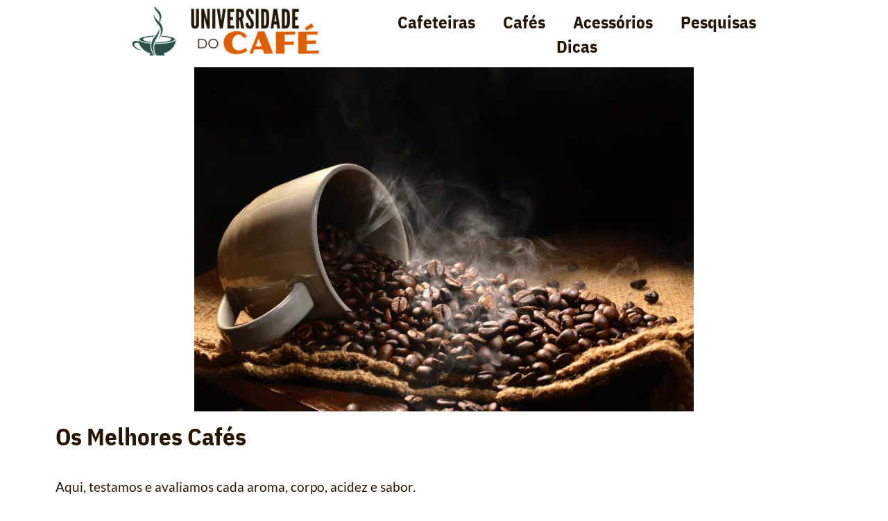

--- FILE ---
content_type: text/css; charset=UTF-8
request_url: https://universidadedocafe.com/wp-content/cache/min/1/wp-content/uploads/generateblocks/style-100.css?ver=1750086514
body_size: 341
content:
h3.gb-headline-aa19f1fb{font-family:Arial;font-size:17px;color:var(--base-3)}p.gb-headline-41582601{font-family:Arial;font-size:15px;padding-right:100px;color:var(--base-3)}p.gb-headline-97c10964{font-size:17px;color:#fff}.gb-container-73cd57e1{text-align:justify;background-color:var(--contrast)}.gb-container-73cd57e1>.gb-inside-container{padding:30px 30px 10px}.gb-grid-wrapper>.gb-grid-column-73cd57e1>.gb-container{display:flex;flex-direction:column;height:100%}.gb-container-53cb46e2>.gb-inside-container{padding:0}.gb-grid-wrapper>.gb-grid-column-53cb46e2{width:60%}.gb-grid-wrapper>.gb-grid-column-53cb46e2>.gb-container{display:flex;flex-direction:column;height:100%}.gb-container-0f87c806{margin-top:20px;border-top:1px solid #fff}.gb-container-0f87c806>.gb-inside-container{padding:40px 0 60px;max-width:1200px;margin-left:auto;margin-right:auto}.gb-grid-wrapper>.gb-grid-column-0f87c806>.gb-container{display:flex;flex-direction:column;height:100%}.gb-container-e6861bde>.gb-inside-container{padding:0}.gb-grid-wrapper>.gb-grid-column-e6861bde{width:30%}.gb-grid-wrapper>.gb-grid-column-e6861bde>.gb-container{display:flex;flex-direction:column;height:100%}.gb-container-7c528044{height:100%;padding:0}.gb-grid-wrapper>.gb-grid-column-7c528044{width:75%}.gb-grid-wrapper-b76f312f{display:flex;flex-wrap:wrap;align-items:center;margin-left:-60px}.gb-grid-wrapper-b76f312f>.gb-grid-column{box-sizing:border-box;padding-left:60px}.gb-grid-wrapper-9cc30ed9{display:flex;flex-wrap:wrap;margin-left:-10px}.gb-grid-wrapper-9cc30ed9>.gb-grid-column{box-sizing:border-box;padding-left:10px}.gb-button-wrapper{display:flex;flex-wrap:wrap;align-items:flex-start;justify-content:flex-start;clear:both}.gb-button-wrapper-d060803e{justify-content:center}.gb-button-wrapper a.gb-button-0f5392f0{display:inline-flex;align-items:center;justify-content:center;font-size:17px;text-align:center;margin-right:25px;color:#fff;text-decoration:none}.gb-button-wrapper a.gb-button-0f5392f0:hover,.gb-button-wrapper a.gb-button-0f5392f0:active,.gb-button-wrapper a.gb-button-0f5392f0:focus{color:#f2f5fa}.gb-button-wrapper a.gb-button-a6a340bc{display:inline-flex;align-items:center;justify-content:center;font-size:17px;text-align:center;margin-right:25px;color:#fff;text-decoration:none}.gb-button-wrapper a.gb-button-a6a340bc:hover,.gb-button-wrapper a.gb-button-a6a340bc:active,.gb-button-wrapper a.gb-button-a6a340bc:focus{color:#f2f5fa}.gb-button-wrapper a.gb-button-907cc664{display:inline-flex;align-items:center;justify-content:center;font-size:17px;text-align:center;padding-right:0;margin-right:25px;color:#fff;text-decoration:none}.gb-button-wrapper a.gb-button-907cc664:hover,.gb-button-wrapper a.gb-button-907cc664:active,.gb-button-wrapper a.gb-button-907cc664:focus{color:#f2f5fa}.gb-button-wrapper a.gb-button-a2b91c2b{display:inline-flex;align-items:center;justify-content:center;font-size:17px;text-align:center;margin-right:0;color:#fff;text-decoration:none}.gb-button-wrapper a.gb-button-a2b91c2b:hover,.gb-button-wrapper a.gb-button-a2b91c2b:active,.gb-button-wrapper a.gb-button-a2b91c2b:focus{color:#f2f5fa}@media (max-width:1024px){p.gb-headline-41582601{padding-right:0}.gb-grid-wrapper-b76f312f>.gb-grid-column{padding-bottom:40px}}@media (max-width:767px){h3.gb-headline-aa19f1fb{font-size:16px}p.gb-headline-41582601{font-size:14px}.gb-container-73cd57e1>.gb-inside-container{padding-bottom:20px}.gb-grid-wrapper>.gb-grid-column-53cb46e2{width:100%}.gb-grid-wrapper>.gb-grid-column-e6861bde{width:100%}.gb-grid-wrapper>.gb-grid-column-7c528044{width:100%}.gb-button-wrapper-d060803e{justify-content:flex-start;margin-bottom:20px}.gb-button-wrapper a.gb-button-0f5392f0{padding-bottom:10px;margin-right:35px}.gb-button-wrapper a.gb-button-a6a340bc{padding-bottom:10px;margin-right:35px}.gb-button-wrapper a.gb-button-907cc664{padding-bottom:10px;margin-right:35px}}:root{--gb-container-width:1200px}.gb-container .wp-block-image img{vertical-align:middle}.gb-grid-wrapper .wp-block-image{margin-bottom:0}.gb-highlight{background:none}.gb-shape{line-height:0}